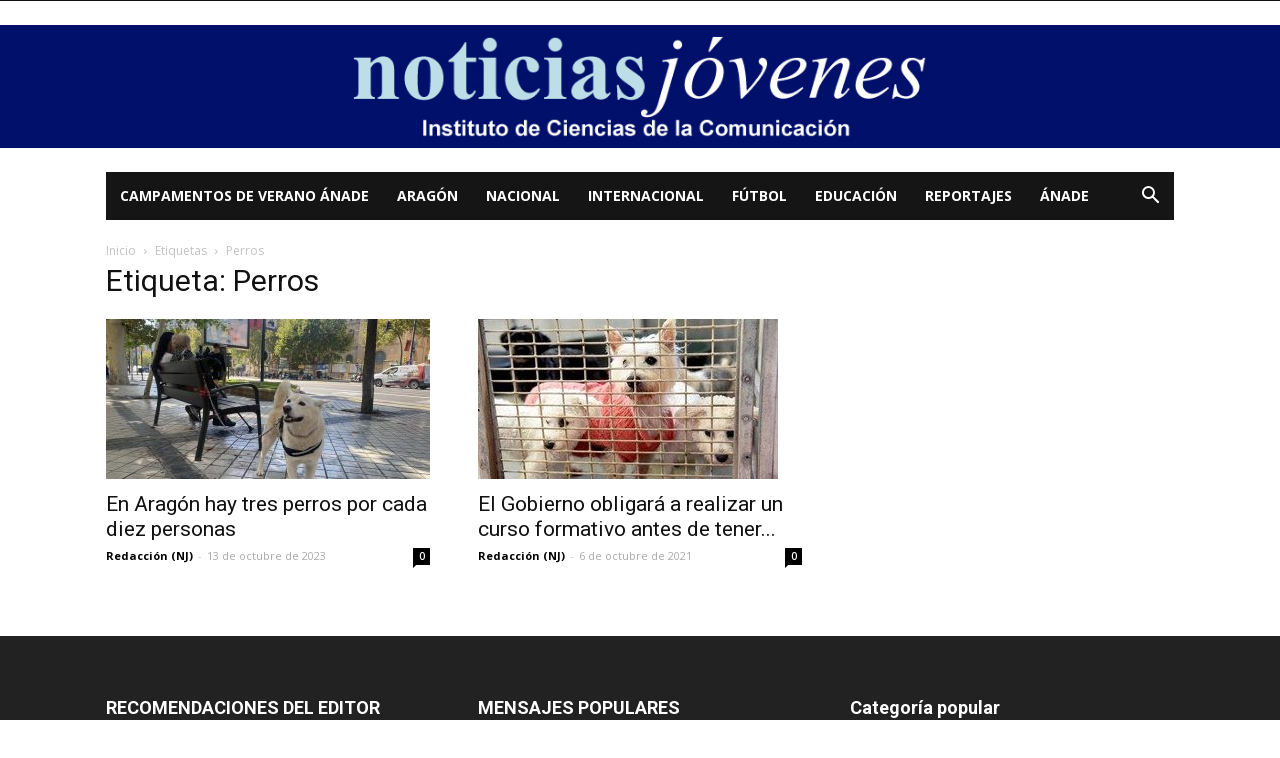

--- FILE ---
content_type: text/html; charset=UTF-8
request_url: https://noticiasjovenes.es/etiquetas/perros
body_size: 13645
content:
<!doctype html >
<!--[if IE 8]>    <html class="ie8" lang="en"> <![endif]-->
<!--[if IE 9]>    <html class="ie9" lang="en"> <![endif]-->
<!--[if gt IE 8]><!--> <html lang="es"> <!--<![endif]-->
<head>
    <title>Perros | Noticias Jóvenes</title>
    <meta charset="UTF-8" />
    <meta name="viewport" content="width=device-width, initial-scale=1.0">
    <link rel="pingback" href="https://noticiasjovenes.es/xmlrpc.php" />
    <link rel='dns-prefetch' href='//fonts.googleapis.com' />
<link rel='dns-prefetch' href='//s.w.org' />
<link rel="alternate" type="application/rss+xml" title="Noticias Jóvenes &raquo; Feed" href="https://noticiasjovenes.es/feed" />
<link rel="alternate" type="application/rss+xml" title="Noticias Jóvenes &raquo; RSS de los comentarios" href="https://noticiasjovenes.es/comments/feed" />
<link rel="alternate" type="application/rss+xml" title="Noticias Jóvenes &raquo; Perros RSS de la etiqueta" href="https://noticiasjovenes.es/etiquetas/perros/feed" />
		<script type="text/javascript">
			window._wpemojiSettings = {"baseUrl":"https:\/\/s.w.org\/images\/core\/emoji\/11\/72x72\/","ext":".png","svgUrl":"https:\/\/s.w.org\/images\/core\/emoji\/11\/svg\/","svgExt":".svg","source":{"concatemoji":"https:\/\/noticiasjovenes.es\/wp-includes\/js\/wp-emoji-release.min.js?ver=4.9.28"}};
			!function(e,a,t){var n,r,o,i=a.createElement("canvas"),p=i.getContext&&i.getContext("2d");function s(e,t){var a=String.fromCharCode;p.clearRect(0,0,i.width,i.height),p.fillText(a.apply(this,e),0,0);e=i.toDataURL();return p.clearRect(0,0,i.width,i.height),p.fillText(a.apply(this,t),0,0),e===i.toDataURL()}function c(e){var t=a.createElement("script");t.src=e,t.defer=t.type="text/javascript",a.getElementsByTagName("head")[0].appendChild(t)}for(o=Array("flag","emoji"),t.supports={everything:!0,everythingExceptFlag:!0},r=0;r<o.length;r++)t.supports[o[r]]=function(e){if(!p||!p.fillText)return!1;switch(p.textBaseline="top",p.font="600 32px Arial",e){case"flag":return s([55356,56826,55356,56819],[55356,56826,8203,55356,56819])?!1:!s([55356,57332,56128,56423,56128,56418,56128,56421,56128,56430,56128,56423,56128,56447],[55356,57332,8203,56128,56423,8203,56128,56418,8203,56128,56421,8203,56128,56430,8203,56128,56423,8203,56128,56447]);case"emoji":return!s([55358,56760,9792,65039],[55358,56760,8203,9792,65039])}return!1}(o[r]),t.supports.everything=t.supports.everything&&t.supports[o[r]],"flag"!==o[r]&&(t.supports.everythingExceptFlag=t.supports.everythingExceptFlag&&t.supports[o[r]]);t.supports.everythingExceptFlag=t.supports.everythingExceptFlag&&!t.supports.flag,t.DOMReady=!1,t.readyCallback=function(){t.DOMReady=!0},t.supports.everything||(n=function(){t.readyCallback()},a.addEventListener?(a.addEventListener("DOMContentLoaded",n,!1),e.addEventListener("load",n,!1)):(e.attachEvent("onload",n),a.attachEvent("onreadystatechange",function(){"complete"===a.readyState&&t.readyCallback()})),(n=t.source||{}).concatemoji?c(n.concatemoji):n.wpemoji&&n.twemoji&&(c(n.twemoji),c(n.wpemoji)))}(window,document,window._wpemojiSettings);
		</script>
		<style type="text/css">
img.wp-smiley,
img.emoji {
	display: inline !important;
	border: none !important;
	box-shadow: none !important;
	height: 1em !important;
	width: 1em !important;
	margin: 0 .07em !important;
	vertical-align: -0.1em !important;
	background: none !important;
	padding: 0 !important;
}
</style>
<link rel='stylesheet' id='google-fonts-style-css'  href='https://fonts.googleapis.com/css?family=Open+Sans%3A300italic%2C400%2C400italic%2C600%2C600italic%2C700%7CRoboto%3A300%2C400%2C400italic%2C500%2C500italic%2C700%2C900&#038;ver=8.5.1' type='text/css' media='all' />
<link rel='stylesheet' id='td-theme-css'  href='https://noticiasjovenes.es/wp-content/themes/Newspaper/style.css?ver=8.5.1' type='text/css' media='all' />
<script type='text/javascript' src='https://noticiasjovenes.es/wp-includes/js/jquery/jquery.js?ver=1.12.4'></script>
<script type='text/javascript' src='https://noticiasjovenes.es/wp-includes/js/jquery/jquery-migrate.min.js?ver=1.4.1'></script>
<link rel='https://api.w.org/' href='https://noticiasjovenes.es/wp-json/' />
<link rel="EditURI" type="application/rsd+xml" title="RSD" href="https://noticiasjovenes.es/xmlrpc.php?rsd" />
<link rel="wlwmanifest" type="application/wlwmanifest+xml" href="https://noticiasjovenes.es/wp-includes/wlwmanifest.xml" /> 
<meta name="generator" content="WordPress 4.9.28" />
			<script>
				window.tdwGlobal = {"adminUrl":"https:\/\/noticiasjovenes.es\/wp-admin\/","wpRestNonce":"9a4fb78ba7","wpRestUrl":"https:\/\/noticiasjovenes.es\/wp-json\/","permalinkStructure":"\/articulo\/%post_id%\/%postname%"};
			</script>
			<!--[if lt IE 9]><script src="https://html5shim.googlecode.com/svn/trunk/html5.js"></script><![endif]-->
    
<!-- JS generated by theme -->

<script>
    
    

	    var tdBlocksArray = []; //here we store all the items for the current page

	    //td_block class - each ajax block uses a object of this class for requests
	    function tdBlock() {
		    this.id = '';
		    this.block_type = 1; //block type id (1-234 etc)
		    this.atts = '';
		    this.td_column_number = '';
		    this.td_current_page = 1; //
		    this.post_count = 0; //from wp
		    this.found_posts = 0; //from wp
		    this.max_num_pages = 0; //from wp
		    this.td_filter_value = ''; //current live filter value
		    this.is_ajax_running = false;
		    this.td_user_action = ''; // load more or infinite loader (used by the animation)
		    this.header_color = '';
		    this.ajax_pagination_infinite_stop = ''; //show load more at page x
	    }


        // td_js_generator - mini detector
        (function(){
            var htmlTag = document.getElementsByTagName("html")[0];

	        if ( navigator.userAgent.indexOf("MSIE 10.0") > -1 ) {
                htmlTag.className += ' ie10';
            }

            if ( !!navigator.userAgent.match(/Trident.*rv\:11\./) ) {
                htmlTag.className += ' ie11';
            }

	        if ( navigator.userAgent.indexOf("Edge") > -1 ) {
                htmlTag.className += ' ieEdge';
            }

            if ( /(iPad|iPhone|iPod)/g.test(navigator.userAgent) ) {
                htmlTag.className += ' td-md-is-ios';
            }

            var user_agent = navigator.userAgent.toLowerCase();
            if ( user_agent.indexOf("android") > -1 ) {
                htmlTag.className += ' td-md-is-android';
            }

            if ( -1 !== navigator.userAgent.indexOf('Mac OS X')  ) {
                htmlTag.className += ' td-md-is-os-x';
            }

            if ( /chrom(e|ium)/.test(navigator.userAgent.toLowerCase()) ) {
               htmlTag.className += ' td-md-is-chrome';
            }

            if ( -1 !== navigator.userAgent.indexOf('Firefox') ) {
                htmlTag.className += ' td-md-is-firefox';
            }

            if ( -1 !== navigator.userAgent.indexOf('Safari') && -1 === navigator.userAgent.indexOf('Chrome') ) {
                htmlTag.className += ' td-md-is-safari';
            }

            if( -1 !== navigator.userAgent.indexOf('IEMobile') ){
                htmlTag.className += ' td-md-is-iemobile';
            }

        })();




        var tdLocalCache = {};

        ( function () {
            "use strict";

            tdLocalCache = {
                data: {},
                remove: function (resource_id) {
                    delete tdLocalCache.data[resource_id];
                },
                exist: function (resource_id) {
                    return tdLocalCache.data.hasOwnProperty(resource_id) && tdLocalCache.data[resource_id] !== null;
                },
                get: function (resource_id) {
                    return tdLocalCache.data[resource_id];
                },
                set: function (resource_id, cachedData) {
                    tdLocalCache.remove(resource_id);
                    tdLocalCache.data[resource_id] = cachedData;
                }
            };
        })();

    
    
var td_viewport_interval_list=[{"limitBottom":767,"sidebarWidth":228},{"limitBottom":1018,"sidebarWidth":300},{"limitBottom":1140,"sidebarWidth":324}];
var td_ajax_url="https:\/\/noticiasjovenes.es\/wp-admin\/admin-ajax.php?td_theme_name=Newspaper&v=8.5.1";
var td_get_template_directory_uri="https:\/\/noticiasjovenes.es\/wp-content\/themes\/Newspaper";
var tds_snap_menu="";
var tds_logo_on_sticky="";
var tds_header_style="4";
var td_please_wait="Por favor espera...";
var td_email_user_pass_incorrect="Usuario o contrase\u00f1a incorrecta!";
var td_email_user_incorrect="Correo electr\u00f3nico o nombre de usuario incorrecto!";
var td_email_incorrect="Correo electr\u00f3nico incorrecto!";
var tds_more_articles_on_post_enable="";
var tds_more_articles_on_post_time_to_wait="";
var tds_more_articles_on_post_pages_distance_from_top=0;
var tds_theme_color_site_wide="#4db2ec";
var tds_smart_sidebar="";
var tdThemeName="Newspaper";
var td_magnific_popup_translation_tPrev="Anterior (tecla de flecha izquierda)";
var td_magnific_popup_translation_tNext="Siguiente (tecla de flecha derecha)";
var td_magnific_popup_translation_tCounter="%curr% de %total%";
var td_magnific_popup_translation_ajax_tError="El contenido de %url% no pudo cargarse.";
var td_magnific_popup_translation_image_tError="La imagen #%curr% no pudo cargarse.";
var tdDateNamesI18n={"month_names":["enero","febrero","marzo","abril","mayo","junio","julio","agosto","septiembre","octubre","noviembre","diciembre"],"month_names_short":["Ene","Feb","Mar","Abr","May","Jun","Jul","Ago","Sep","Oct","Nov","Dic"],"day_names":["domingo","lunes","martes","mi\u00e9rcoles","jueves","viernes","s\u00e1bado"],"day_names_short":["dom","lun","mar","mi\u00e9","jue","vie","s\u00e1b"]};
var td_ad_background_click_link="";
var td_ad_background_click_target="";
</script>

<script type="application/ld+json">
                        {
                            "@context": "http://schema.org",
                            "@type": "BreadcrumbList",
                            "itemListElement": [{
                            "@type": "ListItem",
                            "position": 1,
                                "item": {
                                "@type": "WebSite",
                                "@id": "https://noticiasjovenes.es/",
                                "name": "Inicio"                                               
                            }
                        },{
                            "@type": "ListItem",
                            "position": 2,
                                "item": {
                                "@type": "WebPage",
                                "@id": "https://noticiasjovenes.es/etiquetas/perros",
                                "name": "Perros"
                            }
                        }    ]
                        }
                       </script>	<style id="tdw-css-placeholder"></style></head>

<body class="archive tag tag-perros tag-18486 global-block-template-1 td-full-layout" itemscope="itemscope" itemtype="https://schema.org/WebPage">

        <div class="td-scroll-up"><i class="td-icon-menu-up"></i></div>
    
    <div class="td-menu-background"></div>
<div id="td-mobile-nav">
    <div class="td-mobile-container">
        <!-- mobile menu top section -->
        <div class="td-menu-socials-wrap">
            <!-- socials -->
            <div class="td-menu-socials">
                            </div>
            <!-- close button -->
            <div class="td-mobile-close">
                <a href="#"><i class="td-icon-close-mobile"></i></a>
            </div>
        </div>

        <!-- login section -->
        
        <!-- menu section -->
        <div class="td-mobile-content">
            <div class="menu-superior-container"><ul id="menu-superior" class="td-mobile-main-menu"><li id="menu-item-104400" class="menu-item menu-item-type-custom menu-item-object-custom menu-item-first menu-item-104400"><a title="Campamentos y Colonias de Verano en el Pirineo Aragonés" target="_blank" href="http://campamentosanade.com">Campamentos de Verano Ánade</a></li>
<li id="menu-item-100142" class="menu-item menu-item-type-taxonomy menu-item-object-category menu-item-100142"><a href="https://noticiasjovenes.es/secciones/aragon">Aragón</a></li>
<li id="menu-item-100143" class="menu-item menu-item-type-taxonomy menu-item-object-category menu-item-100143"><a href="https://noticiasjovenes.es/secciones/nacional">Nacional</a></li>
<li id="menu-item-100386" class="menu-item menu-item-type-taxonomy menu-item-object-category menu-item-100386"><a href="https://noticiasjovenes.es/secciones/internacional">Internacional</a></li>
<li id="menu-item-100387" class="menu-item menu-item-type-taxonomy menu-item-object-category menu-item-100387"><a href="https://noticiasjovenes.es/secciones/futbol">Fútbol</a></li>
<li id="menu-item-100388" class="menu-item menu-item-type-taxonomy menu-item-object-category menu-item-100388"><a href="https://noticiasjovenes.es/secciones/educacion">Educación</a></li>
<li id="menu-item-100389" class="menu-item menu-item-type-taxonomy menu-item-object-category menu-item-100389"><a href="https://noticiasjovenes.es/secciones/reportajes">Reportajes</a></li>
<li id="menu-item-100144" class="menu-item menu-item-type-taxonomy menu-item-object-category menu-item-100144"><a href="https://noticiasjovenes.es/secciones/anade">Ánade</a></li>
</ul></div>        </div>
    </div>

    <!-- register/login section -->
    </div>    <div class="td-search-background"></div>
<div class="td-search-wrap-mob">
	<div class="td-drop-down-search" aria-labelledby="td-header-search-button">
		<form method="get" class="td-search-form" action="https://noticiasjovenes.es/">
			<!-- close button -->
			<div class="td-search-close">
				<a href="#"><i class="td-icon-close-mobile"></i></a>
			</div>
			<div role="search" class="td-search-input">
				<span>Buscar</span>
				<input id="td-header-search-mob" type="text" value="" name="s" autocomplete="off" />
			</div>
		</form>
		<div id="td-aj-search-mob"></div>
	</div>
</div>    
    
    <div id="td-outer-wrap" class="td-theme-wrap">
    
        <!--
Header style 4
-->


<div class="td-header-wrap td-header-style-4 ">
    
    <div class="td-header-top-menu-full td-container-wrap ">
        <div class="td-container td-header-row td-header-top-menu">
            
    <div class="top-bar-style-1">
        
<div class="td-header-sp-top-menu">


	</div>
        <div class="td-header-sp-top-widget">
    
    </div>    </div>

<!-- LOGIN MODAL -->
        </div>
    </div>

            <div class="td-banner-wrap-full td-container-wrap ">
            <div class="td-header-container td-header-row td-header-header">
                <div class="td-header-sp-recs">
                    <div class="td-header-rec-wrap">
    <div class="td-a-rec td-a-rec-id-header  td_uid_1_696fc02812e4d_rand td_block_template_1"><a href="http://noticiasjovenes.es/index.php"><img src="http://noticiasjovenes.es/wp-content/uploads/2017/12/logo1400.jpg"></a></div>
</div>                </div>
            </div>
        </div>
    
    <div class="td-header-menu-wrap-full td-container-wrap ">
        
        <div class="td-header-menu-wrap ">
            <div class="td-container td-header-row td-header-main-menu black-menu">
                <div id="td-header-menu" role="navigation">
    <div id="td-top-mobile-toggle"><a href="#"><i class="td-icon-font td-icon-mobile"></i></a></div>
    <div class="td-main-menu-logo td-logo-in-menu">
            </div>
    <div class="menu-superior-container"><ul id="menu-superior-1" class="sf-menu"><li class="menu-item menu-item-type-custom menu-item-object-custom menu-item-first td-menu-item td-normal-menu menu-item-104400"><a title="Campamentos y Colonias de Verano en el Pirineo Aragonés" target="_blank" href="http://campamentosanade.com">Campamentos de Verano Ánade</a></li>
<li class="menu-item menu-item-type-taxonomy menu-item-object-category td-menu-item td-normal-menu menu-item-100142"><a href="https://noticiasjovenes.es/secciones/aragon">Aragón</a></li>
<li class="menu-item menu-item-type-taxonomy menu-item-object-category td-menu-item td-normal-menu menu-item-100143"><a href="https://noticiasjovenes.es/secciones/nacional">Nacional</a></li>
<li class="menu-item menu-item-type-taxonomy menu-item-object-category td-menu-item td-normal-menu menu-item-100386"><a href="https://noticiasjovenes.es/secciones/internacional">Internacional</a></li>
<li class="menu-item menu-item-type-taxonomy menu-item-object-category td-menu-item td-normal-menu menu-item-100387"><a href="https://noticiasjovenes.es/secciones/futbol">Fútbol</a></li>
<li class="menu-item menu-item-type-taxonomy menu-item-object-category td-menu-item td-normal-menu menu-item-100388"><a href="https://noticiasjovenes.es/secciones/educacion">Educación</a></li>
<li class="menu-item menu-item-type-taxonomy menu-item-object-category td-menu-item td-normal-menu menu-item-100389"><a href="https://noticiasjovenes.es/secciones/reportajes">Reportajes</a></li>
<li class="menu-item menu-item-type-taxonomy menu-item-object-category td-menu-item td-normal-menu menu-item-100144"><a href="https://noticiasjovenes.es/secciones/anade">Ánade</a></li>
</ul></div></div>


    <div class="header-search-wrap">
        <div class="td-search-btns-wrap">
            <a id="td-header-search-button" href="#" role="button" class="dropdown-toggle " data-toggle="dropdown"><i class="td-icon-search"></i></a>
            <a id="td-header-search-button-mob" href="#" role="button" class="dropdown-toggle " data-toggle="dropdown"><i class="td-icon-search"></i></a>
        </div>

        <div class="td-drop-down-search" aria-labelledby="td-header-search-button">
            <form method="get" class="td-search-form" action="https://noticiasjovenes.es/">
                <div role="search" class="td-head-form-search-wrap">
                    <input id="td-header-search" type="text" value="" name="s" autocomplete="off" /><input class="wpb_button wpb_btn-inverse btn" type="submit" id="td-header-search-top" value="Buscar" />
                </div>
            </form>
            <div id="td-aj-search"></div>
        </div>
    </div>
            </div>
        </div>
    </div>

</div><div class="td-main-content-wrap td-container-wrap">

    <div class="td-container ">
        <div class="td-crumb-container">
            <div class="entry-crumbs"><span><a title="" class="entry-crumb" href="https://noticiasjovenes.es/">Inicio</a></span> <i class="td-icon-right td-bread-sep td-bred-no-url-last"></i> <span class="td-bred-no-url-last">Etiquetas</span> <i class="td-icon-right td-bread-sep td-bred-no-url-last"></i> <span class="td-bred-no-url-last">Perros</span></div>        </div>
        <div class="td-pb-row">
                                    <div class="td-pb-span8 td-main-content">
                            <div class="td-ss-main-content">
                                <div class="td-page-header">
                                    <h1 class="entry-title td-page-title">
                                        <span>Etiqueta: Perros</span>
                                    </h1>
                                </div>
                                

	<div class="td-block-row">

	<div class="td-block-span6">

        <div class="td_module_1 td_module_wrap td-animation-stack">
            <div class="td-module-image">
                <div class="td-module-thumb"><a href="https://noticiasjovenes.es/articulo/161821/en-aragon-hay-tres-perros-por-cada-diez-personas" rel="bookmark" title="En Aragón hay tres perros por cada diez personas"><img width="324" height="160" class="entry-thumb" src="https://noticiasjovenes.es/wp-content/uploads/2023/10/perrosjpg-324x160.jpg" srcset="https://noticiasjovenes.es/wp-content/uploads/2023/10/perrosjpg-324x160.jpg 324w, https://noticiasjovenes.es/wp-content/uploads/2023/10/perrosjpg-533x261.jpg 533w" sizes="(max-width: 324px) 100vw, 324px" alt="" title="En Aragón hay tres perros por cada diez personas"/></a></div>                            </div>
            <h3 class="entry-title td-module-title"><a href="https://noticiasjovenes.es/articulo/161821/en-aragon-hay-tres-perros-por-cada-diez-personas" rel="bookmark" title="En Aragón hay tres perros por cada diez personas">En Aragón hay tres perros por cada diez personas</a></h3>
            <div class="td-module-meta-info">
                <span class="td-post-author-name"><a href="https://noticiasjovenes.es/articulo/author/redactor">Redacción (NJ)</a> <span>-</span> </span>                <span class="td-post-date"><time class="entry-date updated td-module-date" datetime="2023-10-13T17:54:55+00:00" >13 de octubre de 2023</time></span>                <div class="td-module-comments"><a href="https://noticiasjovenes.es/articulo/161821/en-aragon-hay-tres-perros-por-cada-diez-personas#respond">0</a></div>            </div>

            
        </div>

        
	</div> <!-- ./td-block-span6 -->

	<div class="td-block-span6">

        <div class="td_module_1 td_module_wrap td-animation-stack">
            <div class="td-module-image">
                <div class="td-module-thumb"><a href="https://noticiasjovenes.es/articulo/140466/el-gobierno-obligara-a-realizar-un-curso-formativo-antes-de-tener-perro" rel="bookmark" title="El Gobierno obligará a realizar un curso formativo antes de tener perro"><img width="300" height="160" class="entry-thumb" src="https://noticiasjovenes.es/wp-content/uploads/2021/10/perros-300x160.jpg" alt="" title="El Gobierno obligará a realizar un curso formativo antes de tener perro"/></a></div>                            </div>
            <h3 class="entry-title td-module-title"><a href="https://noticiasjovenes.es/articulo/140466/el-gobierno-obligara-a-realizar-un-curso-formativo-antes-de-tener-perro" rel="bookmark" title="El Gobierno obligará a realizar un curso formativo antes de tener perro">El Gobierno obligará a realizar un curso formativo antes de tener...</a></h3>
            <div class="td-module-meta-info">
                <span class="td-post-author-name"><a href="https://noticiasjovenes.es/articulo/author/redactor">Redacción (NJ)</a> <span>-</span> </span>                <span class="td-post-date"><time class="entry-date updated td-module-date" datetime="2021-10-06T18:44:24+00:00" >6 de octubre de 2021</time></span>                <div class="td-module-comments"><a href="https://noticiasjovenes.es/articulo/140466/el-gobierno-obligara-a-realizar-un-curso-formativo-antes-de-tener-perro#respond">0</a></div>            </div>

            
        </div>

        
	</div> <!-- ./td-block-span6 --></div><!--./row-fluid-->                            </div>
                        </div>
                        <div class="td-pb-span4 td-main-sidebar">
                            <div class="td-ss-main-sidebar">
                                                <!-- .no sidebar -->
                                            </div>
                        </div>
                            </div> <!-- /.td-pb-row -->
    </div> <!-- /.td-container -->
</div> <!-- /.td-main-content-wrap -->

<!-- Instagram -->




	<!-- Footer -->
	<div class="td-footer-wrapper td-container-wrap ">
    <div class="td-container">

	    <div class="td-pb-row">
		    <div class="td-pb-span12">
			    		    </div>
	    </div>

        <div class="td-pb-row">

            <div class="td-pb-span4">
                <div class="td_block_wrap td_block_7 td_uid_3_696fc02815108_rand td-pb-border-top td_block_template_1 td-column-1 td_block_padding"  data-td-block-uid="td_uid_3_696fc02815108" ><script>var block_td_uid_3_696fc02815108 = new tdBlock();
block_td_uid_3_696fc02815108.id = "td_uid_3_696fc02815108";
block_td_uid_3_696fc02815108.atts = '{"limit":3,"sort":"featured","post_ids":"","tag_slug":"","autors_id":"","installed_post_types":"","category_id":"","category_ids":"","custom_title":"RECOMENDACIONES DEL EDITOR","custom_url":"","show_child_cat":"","sub_cat_ajax":"","ajax_pagination":"","header_color":"","header_text_color":"","ajax_pagination_infinite_stop":"","td_column_number":1,"td_ajax_preloading":"","td_ajax_filter_type":"","td_ajax_filter_ids":"","td_filter_default_txt":"Todo","color_preset":"","border_top":"","class":"td_uid_3_696fc02815108_rand","el_class":"","offset":"","css":"","tdc_css":"","tdc_css_class":"td_uid_3_696fc02815108_rand","tdc_css_class_style":"td_uid_3_696fc02815108_rand_style","live_filter":"","live_filter_cur_post_id":"","live_filter_cur_post_author":"","block_template_id":""}';
block_td_uid_3_696fc02815108.td_column_number = "1";
block_td_uid_3_696fc02815108.block_type = "td_block_7";
block_td_uid_3_696fc02815108.post_count = "3";
block_td_uid_3_696fc02815108.found_posts = "19759";
block_td_uid_3_696fc02815108.header_color = "";
block_td_uid_3_696fc02815108.ajax_pagination_infinite_stop = "";
block_td_uid_3_696fc02815108.max_num_pages = "6587";
tdBlocksArray.push(block_td_uid_3_696fc02815108);
</script><div class="td-block-title-wrap"><h4 class="block-title"><span class="td-pulldown-size">RECOMENDACIONES DEL EDITOR</span></h4></div><div id=td_uid_3_696fc02815108 class="td_block_inner">

	<div class="td-block-span12">

        <div class="td_module_6 td_module_wrap td-animation-stack">

        <div class="td-module-thumb"><a href="https://noticiasjovenes.es/articulo/184399/ante-la-tragedia-de-adamuz-es-necesaria-ayuda-medica-pero-tambien-psicologica-y-espiritual" rel="bookmark" title="Ante la tragedia de Adamuz «es necesaria ayuda médica, pero también psicológica y espiritual»"><img width="100" height="70" class="entry-thumb" src="https://noticiasjovenes.es/wp-content/uploads/2026/01/Adamuz-100x70.jpg" alt="" title="Ante la tragedia de Adamuz «es necesaria ayuda médica, pero también psicológica y espiritual»"/></a></div>
        <div class="item-details">
            <h3 class="entry-title td-module-title"><a href="https://noticiasjovenes.es/articulo/184399/ante-la-tragedia-de-adamuz-es-necesaria-ayuda-medica-pero-tambien-psicologica-y-espiritual" rel="bookmark" title="Ante la tragedia de Adamuz «es necesaria ayuda médica, pero también psicológica y espiritual»">Ante la tragedia de Adamuz «es necesaria ayuda médica, pero también...</a></h3>            <div class="td-module-meta-info">
                                                <span class="td-post-date"><time class="entry-date updated td-module-date" datetime="2026-01-20T00:51:30+00:00" >20 de enero de 2026</time></span>                            </div>
        </div>

        </div>

        
	</div> <!-- ./td-block-span12 -->

	<div class="td-block-span12">

        <div class="td_module_6 td_module_wrap td-animation-stack">

        <div class="td-module-thumb"><a href="https://noticiasjovenes.es/articulo/184396/pasos-de-peatones-elevados-y-zonas-kiss-and-go-zaragoza-pacifica-los-entornos-escolares" rel="bookmark" title="Pasos de peatones elevados y zonas “Kiss and Go”: Zaragoza pacifica los entornos escolares"><img width="100" height="70" class="entry-thumb" src="https://noticiasjovenes.es/wp-content/uploads/2026/01/entornos-escolares-100x70.jpg" srcset="https://noticiasjovenes.es/wp-content/uploads/2026/01/entornos-escolares-100x70.jpg 100w, https://noticiasjovenes.es/wp-content/uploads/2026/01/entornos-escolares-218x150.jpg 218w" sizes="(max-width: 100px) 100vw, 100px" alt="" title="Pasos de peatones elevados y zonas “Kiss and Go”: Zaragoza pacifica los entornos escolares"/></a></div>
        <div class="item-details">
            <h3 class="entry-title td-module-title"><a href="https://noticiasjovenes.es/articulo/184396/pasos-de-peatones-elevados-y-zonas-kiss-and-go-zaragoza-pacifica-los-entornos-escolares" rel="bookmark" title="Pasos de peatones elevados y zonas “Kiss and Go”: Zaragoza pacifica los entornos escolares">Pasos de peatones elevados y zonas “Kiss and Go”: Zaragoza pacifica...</a></h3>            <div class="td-module-meta-info">
                                                <span class="td-post-date"><time class="entry-date updated td-module-date" datetime="2026-01-19T23:37:11+00:00" >19 de enero de 2026</time></span>                            </div>
        </div>

        </div>

        
	</div> <!-- ./td-block-span12 -->

	<div class="td-block-span12">

        <div class="td_module_6 td_module_wrap td-animation-stack">

        <div class="td-module-thumb"><a href="https://noticiasjovenes.es/articulo/184391/del-corpus-al-congreso-el-borrador-del-plan-de-viaje-de-leon-xiv-a-espana" rel="bookmark" title="Del Corpus al Congreso: el borrador del plan de viaje de León XIV a España"><img width="100" height="70" class="entry-thumb" src="https://noticiasjovenes.es/wp-content/uploads/2026/01/viaje-de-León-XIV-100x70.jpg" srcset="https://noticiasjovenes.es/wp-content/uploads/2026/01/viaje-de-León-XIV-100x70.jpg 100w, https://noticiasjovenes.es/wp-content/uploads/2026/01/viaje-de-León-XIV-218x150.jpg 218w" sizes="(max-width: 100px) 100vw, 100px" alt="" title="Del Corpus al Congreso: el borrador del plan de viaje de León XIV a España"/></a></div>
        <div class="item-details">
            <h3 class="entry-title td-module-title"><a href="https://noticiasjovenes.es/articulo/184391/del-corpus-al-congreso-el-borrador-del-plan-de-viaje-de-leon-xiv-a-espana" rel="bookmark" title="Del Corpus al Congreso: el borrador del plan de viaje de León XIV a España">Del Corpus al Congreso: el borrador del plan de viaje de...</a></h3>            <div class="td-module-meta-info">
                                                <span class="td-post-date"><time class="entry-date updated td-module-date" datetime="2026-01-19T00:26:20+00:00" >19 de enero de 2026</time></span>                            </div>
        </div>

        </div>

        
	</div> <!-- ./td-block-span12 --></div></div> <!-- ./block -->                <aside class="widget_text td_block_template_1 widget widget_custom_html"><div class="textwidget custom-html-widget"><style>.td-footer-wrapper select{color:#000000;}</style></div></aside><aside class="td_block_template_1 widget widget_categories"><h4 class="block-title"><span>Todas las secciones</span></h4><form action="https://noticiasjovenes.es" method="get"><label class="screen-reader-text" for="cat">Todas las secciones</label><select  name='cat' id='cat' class='postform' >
	<option value='-1'>Elegir categoría</option>
	<option class="level-0" value="16">Ánade</option>
	<option class="level-0" value="14">Aragón</option>
	<option class="level-0" value="802">Atletismo</option>
	<option class="level-0" value="954">Automovilismo</option>
	<option class="level-0" value="151">Baloncesto</option>
	<option class="level-0" value="1016">Balonmano</option>
	<option class="level-0" value="6173">Ciencia</option>
	<option class="level-0" value="798">Cine</option>
	<option class="level-0" value="23567">Conflictos Bélicos</option>
	<option class="level-0" value="18708">Conocer a Jesús y la Iglesia</option>
	<option class="level-0" value="18707">Consignas del Campamento</option>
	<option class="level-0" value="5351">Cultura</option>
	<option class="level-0" value="955">Deportes</option>
	<option class="level-0" value="797">Diálogos sobre la Fe por Juan José Arrieta</option>
	<option class="level-0" value="801">Economía</option>
	<option class="level-0" value="19">Educación</option>
	<option class="level-0" value="6175">Elecciones</option>
	<option class="level-0" value="133">Entrevistas</option>
	<option class="level-0" value="21631">Evangelio &#8211; Navidad</option>
	<option class="level-0" value="23568">Familia Real</option>
	<option class="level-0" value="18">Fútbol</option>
	<option class="level-0" value="12097">Historia Sagrada &#8211; Deuteronomio</option>
	<option class="level-0" value="796">Historia Sagrada &#8211; Éxodo</option>
	<option class="level-0" value="8355">Historia Sagrada &#8211; Génesis</option>
	<option class="level-0" value="11679">Historia Sagrada &#8211; Levítico</option>
	<option class="level-0" value="12096">Historia Sagrada &#8211; Números</option>
	<option class="level-0" value="17">Internacional</option>
	<option class="level-0" value="799">Internet</option>
	<option class="level-0" value="953">Motociclismo</option>
	<option class="level-0" value="15">Nacional</option>
	<option class="level-0" value="23569">Noticias del Campamento</option>
	<option class="level-0" value="8352">Olimpiadas</option>
	<option class="level-0" value="8354">Opinión</option>
	<option class="level-0" value="8353">Orientación Familiar</option>
	<option class="level-0" value="20">Paz en la Tierra</option>
	<option class="level-0" value="795">Qué es Educar por Miguel Ángel Albás</option>
	<option class="level-0" value="23566">Religión</option>
	<option class="level-0" value="125">Reportajes</option>
	<option class="level-0" value="11680">Rincón Poético</option>
	<option class="level-0" value="9865">Salud</option>
	<option class="level-0" value="1">Sin categoría</option>
	<option class="level-0" value="800">Sociedad</option>
	<option class="level-0" value="5350">Sondeos</option>
	<option class="level-0" value="803">Tenis</option>
	<option class="level-0" value="6174">Toros</option>
	<option class="level-0" value="5352">Tribunales</option>
	<option class="level-0" value="11604">Valores Familiares por Luis Albás Mínguez</option>
</select>
</form>
<script type='text/javascript'>
/* <![CDATA[ */
(function() {
	var dropdown = document.getElementById( "cat" );
	function onCatChange() {
		if ( dropdown.options[ dropdown.selectedIndex ].value > 0 ) {
			dropdown.parentNode.submit();
		}
	}
	dropdown.onchange = onCatChange;
})();
/* ]]> */
</script>

</aside>            </div>

            <div class="td-pb-span4">
                <div class="td_block_wrap td_block_7 td_uid_4_696fc028203f9_rand td-pb-border-top td_block_template_1 td-column-1 td_block_padding"  data-td-block-uid="td_uid_4_696fc028203f9" ><script>var block_td_uid_4_696fc028203f9 = new tdBlock();
block_td_uid_4_696fc028203f9.id = "td_uid_4_696fc028203f9";
block_td_uid_4_696fc028203f9.atts = '{"limit":3,"sort":"popular","post_ids":"","tag_slug":"","autors_id":"","installed_post_types":"","category_id":"","category_ids":"","custom_title":"MENSAJES POPULARES","custom_url":"","show_child_cat":"","sub_cat_ajax":"","ajax_pagination":"","header_color":"","header_text_color":"","ajax_pagination_infinite_stop":"","td_column_number":1,"td_ajax_preloading":"","td_ajax_filter_type":"","td_ajax_filter_ids":"","td_filter_default_txt":"Todo","color_preset":"","border_top":"","class":"td_uid_4_696fc028203f9_rand","el_class":"","offset":"","css":"","tdc_css":"","tdc_css_class":"td_uid_4_696fc028203f9_rand","tdc_css_class_style":"td_uid_4_696fc028203f9_rand_style","live_filter":"","live_filter_cur_post_id":"","live_filter_cur_post_author":"","block_template_id":""}';
block_td_uid_4_696fc028203f9.td_column_number = "1";
block_td_uid_4_696fc028203f9.block_type = "td_block_7";
block_td_uid_4_696fc028203f9.post_count = "3";
block_td_uid_4_696fc028203f9.found_posts = "14196";
block_td_uid_4_696fc028203f9.header_color = "";
block_td_uid_4_696fc028203f9.ajax_pagination_infinite_stop = "";
block_td_uid_4_696fc028203f9.max_num_pages = "4732";
tdBlocksArray.push(block_td_uid_4_696fc028203f9);
</script><div class="td-block-title-wrap"><h4 class="block-title"><span class="td-pulldown-size">MENSAJES POPULARES</span></h4></div><div id=td_uid_4_696fc028203f9 class="td_block_inner">

	<div class="td-block-span12">

        <div class="td_module_6 td_module_wrap td-animation-stack">

        <div class="td-module-thumb"><a href="https://noticiasjovenes.es/articulo/100775/aragon-alcanza-los-300-719-pensionistas" rel="bookmark" title="Aragón alcanza los 300.719 pensionistas"><img width="100" height="70" class="entry-thumb" src="https://noticiasjovenes.es/wp-content/uploads/2017/12/pensiones-100x70.jpg" srcset="https://noticiasjovenes.es/wp-content/uploads/2017/12/pensiones-100x70.jpg 100w, https://noticiasjovenes.es/wp-content/uploads/2017/12/pensiones-218x150.jpg 218w" sizes="(max-width: 100px) 100vw, 100px" alt="" title="Aragón alcanza los 300.719 pensionistas"/></a></div>
        <div class="item-details">
            <h3 class="entry-title td-module-title"><a href="https://noticiasjovenes.es/articulo/100775/aragon-alcanza-los-300-719-pensionistas" rel="bookmark" title="Aragón alcanza los 300.719 pensionistas">Aragón alcanza los 300.719 pensionistas</a></h3>            <div class="td-module-meta-info">
                                                <span class="td-post-date"><time class="entry-date updated td-module-date" datetime="2017-12-26T17:24:07+00:00" >26 de diciembre de 2017</time></span>                            </div>
        </div>

        </div>

        
	</div> <!-- ./td-block-span12 -->

	<div class="td-block-span12">

        <div class="td_module_6 td_module_wrap td-animation-stack">

        <div class="td-module-thumb"><a href="https://noticiasjovenes.es/articulo/100559/aragon-contabiliza-en-120-millones-las-perdidas-agrarias-por-la-sequia" rel="bookmark" title="Aragón contabiliza en 120 millones las pérdidas agrarias por la sequía"><img width="100" height="70" class="entry-thumb" src="https://noticiasjovenes.es/wp-content/uploads/2017/12/sequia-100x70.jpg" srcset="https://noticiasjovenes.es/wp-content/uploads/2017/12/sequia-100x70.jpg 100w, https://noticiasjovenes.es/wp-content/uploads/2017/12/sequia-218x150.jpg 218w" sizes="(max-width: 100px) 100vw, 100px" alt="" title="Aragón contabiliza en 120 millones las pérdidas agrarias por la sequía"/></a></div>
        <div class="item-details">
            <h3 class="entry-title td-module-title"><a href="https://noticiasjovenes.es/articulo/100559/aragon-contabiliza-en-120-millones-las-perdidas-agrarias-por-la-sequia" rel="bookmark" title="Aragón contabiliza en 120 millones las pérdidas agrarias por la sequía">Aragón contabiliza en 120 millones las pérdidas agrarias por la sequía</a></h3>            <div class="td-module-meta-info">
                                                <span class="td-post-date"><time class="entry-date updated td-module-date" datetime="2017-12-21T21:43:39+00:00" >21 de diciembre de 2017</time></span>                            </div>
        </div>

        </div>

        
	</div> <!-- ./td-block-span12 -->

	<div class="td-block-span12">

        <div class="td_module_6 td_module_wrap td-animation-stack">

        <div class="td-module-thumb"><a href="https://noticiasjovenes.es/articulo/100074/aragon-creara-una-base-de-datos-europea-sobre-la-calidad-de-los-estudios-universitarios" rel="bookmark" title="Aragón creará una base de datos europea sobre la calidad de los estudios universitarios"><img width="100" height="67" class="entry-thumb" src="https://noticiasjovenes.es/wp-content/uploads/2017/12/acpua.png" alt="" title="Aragón creará una base de datos europea sobre la calidad de los estudios universitarios"/></a></div>
        <div class="item-details">
            <h3 class="entry-title td-module-title"><a href="https://noticiasjovenes.es/articulo/100074/aragon-creara-una-base-de-datos-europea-sobre-la-calidad-de-los-estudios-universitarios" rel="bookmark" title="Aragón creará una base de datos europea sobre la calidad de los estudios universitarios">Aragón creará una base de datos europea sobre la calidad de...</a></h3>            <div class="td-module-meta-info">
                                                <span class="td-post-date"><time class="entry-date updated td-module-date" datetime="2017-12-10T18:28:49+00:00" >10 de diciembre de 2017</time></span>                            </div>
        </div>

        </div>

        
	</div> <!-- ./td-block-span12 --></div></div> <!-- ./block -->                <aside class="td_block_template_1 widget widget_nav_menu"><div class="menu-footer-container"><ul id="menu-footer" class="menu"><li id="menu-item-124592" class="menu-item menu-item-type-taxonomy menu-item-object-category menu-item-first td-menu-item td-normal-menu menu-item-124592"><a title="Historia Sagrada por Ángel de Miguel" href="https://noticiasjovenes.es/secciones/historia-sagrada-genesis">Historia Sagrada &#8211; Génesis</a></li>
<li id="menu-item-106260" class="menu-item menu-item-type-taxonomy menu-item-object-category td-menu-item td-normal-menu menu-item-106260"><a title="Historia Sagrada por Ángel de Miguel" href="https://noticiasjovenes.es/secciones/historia-sagrada">Historia Sagrada &#8211; Éxodo</a></li>
<li id="menu-item-126791" class="menu-item menu-item-type-taxonomy menu-item-object-category td-menu-item td-normal-menu menu-item-126791"><a title="Historia Sagrada por Ángel de Miguel" href="https://noticiasjovenes.es/secciones/historia-sagrada-levitico">Historia Sagrada &#8211; Levítico</a></li>
<li id="menu-item-127845" class="menu-item menu-item-type-taxonomy menu-item-object-category td-menu-item td-normal-menu menu-item-127845"><a title="Historia Sagrada por Ángel de Miguel" href="https://noticiasjovenes.es/secciones/historia-sagrada-numeros">Historia Sagrada &#8211; Números</a></li>
<li id="menu-item-127844" class="menu-item menu-item-type-taxonomy menu-item-object-category td-menu-item td-normal-menu menu-item-127844"><a title="Historia Sagrada por Ángel de Miguel" href="https://noticiasjovenes.es/secciones/historia-sagrada-deuteronomio">Historia Sagrada &#8211; Deuteronomio</a></li>
<li id="menu-item-148074" class="menu-item menu-item-type-taxonomy menu-item-object-category td-menu-item td-normal-menu menu-item-148074"><a href="https://noticiasjovenes.es/secciones/evangelio-adviento">Evangelio &#8211; Adviento</a></li>
<li id="menu-item-148076" class="menu-item menu-item-type-taxonomy menu-item-object-category td-menu-item td-normal-menu menu-item-148076"><a href="https://noticiasjovenes.es/secciones/evangelio-navidad">Evangelio &#8211; Navidad</a></li>
<li id="menu-item-148075" class="menu-item menu-item-type-taxonomy menu-item-object-category td-menu-item td-normal-menu menu-item-148075"><a href="https://noticiasjovenes.es/secciones/evangelio-cuaresma">Evangelio &#8211; Cuaresma</a></li>
<li id="menu-item-148078" class="menu-item menu-item-type-taxonomy menu-item-object-category td-menu-item td-normal-menu menu-item-148078"><a href="https://noticiasjovenes.es/secciones/evangelio-semana-santa">Evangelio &#8211; Semana Santa</a></li>
<li id="menu-item-148077" class="menu-item menu-item-type-taxonomy menu-item-object-category td-menu-item td-normal-menu menu-item-148077"><a href="https://noticiasjovenes.es/secciones/evangelio-pascua">Evangelio &#8211; Pascua</a></li>
<li id="menu-item-148079" class="menu-item menu-item-type-taxonomy menu-item-object-category td-menu-item td-normal-menu menu-item-148079"><a href="https://noticiasjovenes.es/secciones/evangelio-tiempo-ordinario">Evangelio &#8211; Tiempo Ordinario</a></li>
</ul></div></aside>            </div>

            <div class="td-pb-span4">
                <div class="td_block_wrap td_block_popular_categories td_uid_5_696fc02862b5f_rand widget widget_categories td-pb-border-top td_block_template_1"  data-td-block-uid="td_uid_5_696fc02862b5f" ><div class="td-block-title-wrap"><h4 class="block-title"><span class="td-pulldown-size">Categoría popular</span></h4></div><ul class="td-pb-padding-side"><li><a href="https://noticiasjovenes.es/secciones/nacional">Nacional<span class="td-cat-no">8999</span></a></li><li><a href="https://noticiasjovenes.es/secciones/aragon">Aragón<span class="td-cat-no">5658</span></a></li><li><a href="https://noticiasjovenes.es/secciones/internacional">Internacional<span class="td-cat-no">4018</span></a></li><li><a href="https://noticiasjovenes.es/secciones/economia">Economía<span class="td-cat-no">2293</span></a></li><li><a href="https://noticiasjovenes.es/secciones/salud">Salud<span class="td-cat-no">1770</span></a></li><li><a href="https://noticiasjovenes.es/secciones/sociedad">Sociedad<span class="td-cat-no">1588</span></a></li><li><a href="https://noticiasjovenes.es/secciones/cultura">Cultura<span class="td-cat-no">1096</span></a></li><li><a href="https://noticiasjovenes.es/secciones/educacion">Educación<span class="td-cat-no">1085</span></a></li><li><a href="https://noticiasjovenes.es/secciones/elecciones">Elecciones<span class="td-cat-no">1019</span></a></li></ul></div> <!-- ./block -->                <aside class="td_block_template_1 widget widget_nav_menu"><div class="menu-footer2-container"><ul id="menu-footer2" class="menu"><li id="menu-item-147403" class="menu-item menu-item-type-taxonomy menu-item-object-category menu-item-first td-menu-item td-normal-menu menu-item-147403"><a href="https://noticiasjovenes.es/secciones/conocer-a-jesus">Conocer a Jesús y la Iglesia</a></li>
<li id="menu-item-147404" class="menu-item menu-item-type-taxonomy menu-item-object-category td-menu-item td-normal-menu menu-item-147404"><a href="https://noticiasjovenes.es/secciones/consignas-del-campamento">Consignas del Campamento</a></li>
<li id="menu-item-147405" class="menu-item menu-item-type-taxonomy menu-item-object-category td-menu-item td-normal-menu menu-item-147405"><a href="https://noticiasjovenes.es/secciones/orientacion-familiar">Orientación Familiar</a></li>
<li id="menu-item-147406" class="menu-item menu-item-type-taxonomy menu-item-object-category td-menu-item td-normal-menu menu-item-147406"><a href="https://noticiasjovenes.es/secciones/paz-en-la-tierra">Paz en la Tierra</a></li>
<li id="menu-item-147407" class="menu-item menu-item-type-taxonomy menu-item-object-category td-menu-item td-normal-menu menu-item-147407"><a href="https://noticiasjovenes.es/secciones/rincon-poetico">Rincón Poético</a></li>
<li id="menu-item-148071" class="menu-item menu-item-type-taxonomy menu-item-object-category td-menu-item td-normal-menu menu-item-148071"><a title="Diálogos sobre la Fe por Juan José Arrieta" href="https://noticiasjovenes.es/secciones/dialogos-sobre-la-fe">Diálogos sobre la Fe</a></li>
<li id="menu-item-148072" class="menu-item menu-item-type-taxonomy menu-item-object-category td-menu-item td-normal-menu menu-item-148072"><a title="Qué es Educar por Miguel Ángel Albás" href="https://noticiasjovenes.es/secciones/que-es-educar">Qué es Educar</a></li>
<li id="menu-item-148073" class="menu-item menu-item-type-taxonomy menu-item-object-category td-menu-item td-normal-menu menu-item-148073"><a title="Valores Familiares por Luis Albás Mínguez" href="https://noticiasjovenes.es/secciones/valores-familiares">Valores Familiares</a></li>
</ul></div></aside>            </div>
        </div>
    </div>
    <div class="td-footer-bottom-full">
        <div class="td-container">
            <div class="td-pb-row">
                <div class="td-pb-span3"><aside class="footer-logo-wrap"><a href="https://noticiasjovenes.es/"><img src="" alt="" title=""/></a></aside></div><div class="td-pb-span9"><aside class="footer-text-wrap"><div class="block-title"><span>SOBRE NOSOTROS</span></div></aside></div>            </div>
        </div>
    </div>
</div>
	<!-- Sub Footer -->
	

</div><!--close td-outer-wrap-->



    <!--

        Theme: Newspaper by tagDiv.com 2017
        Version: 8.5.1 (rara)
        Deploy mode: deploy
        Speed booster: v4.9

        uid: 696fc02864140
    -->

    <script type='text/javascript' src='https://noticiasjovenes.es/wp-content/themes/Newspaper/js/tagdiv_theme.min.js?ver=8.5.1'></script>
<script type='text/javascript' src='https://noticiasjovenes.es/wp-includes/js/wp-embed.min.js?ver=4.9.28'></script>

<!-- JS generated by theme -->

<script>
    

	

		(function(){
			var html_jquery_obj = jQuery('html');

			if (html_jquery_obj.length && (html_jquery_obj.is('.ie8') || html_jquery_obj.is('.ie9'))) {

				var path = 'https://noticiasjovenes.es/wp-content/themes/Newspaper/style.css';

				jQuery.get(path, function(data) {

					var str_split_separator = '#td_css_split_separator';
					var arr_splits = data.split(str_split_separator);
					var arr_length = arr_splits.length;

					if (arr_length > 1) {

						var dir_path = 'https://noticiasjovenes.es/wp-content/themes/Newspaper';
						var splited_css = '';

						for (var i = 0; i < arr_length; i++) {
							if (i > 0) {
								arr_splits[i] = str_split_separator + ' ' + arr_splits[i];
							}
							//jQuery('head').append('<style>' + arr_splits[i] + '</style>');

							var formated_str = arr_splits[i].replace(/\surl\(\'(?!data\:)/gi, function regex_function(str) {
								return ' url(\'' + dir_path + '/' + str.replace(/url\(\'/gi, '').replace(/^\s+|\s+$/gm,'');
							});

							splited_css += "<style>" + formated_str + "</style>";
						}

						var td_theme_css = jQuery('link#td-theme-css');

						if (td_theme_css.length) {
							td_theme_css.after(splited_css);
						}
					}
				});
			}
		})();

	
	
</script>


<!-- Header style compiled by theme -->

<style>
    
.td-header-bg:before {
        background-size: 100% auto;
    }

    
    .td-header-bg:before {
        background-position: center top;
    }
</style>



			<div id="tdw-css-writer" style="display: none" class="tdw-drag-dialog tdc-window-sidebar">
				<header>

				
					<a title="Editor" class="tdw-tab tdc-tab-active" href="#" data-tab-content="tdw-tab-editor">Edit with Live CSS</a>
					<div class="tdw-less-info" title="This will be red when errors are detected in your CSS and LESS"></div>
				
				</header>
				<div class="tdw-content">

					
					<div class="tdw-tabs-content tdw-tab-editor tdc-tab-content-active">


						<script>

							(function(jQuery, undefined) {

								jQuery(window).ready(function() {

									if ( 'undefined' !== typeof tdcAdminIFrameUI ) {
										var $liveIframe  = tdcAdminIFrameUI.getLiveIframe();

										if ( $liveIframe.length ) {
											$liveIframe.load(function() {
												$liveIframe.contents().find( 'body').append( '<textarea class="tdw-css-writer-editor" style="display: none"></textarea>' );
											});
										}
									}

								});

							})(jQuery);

						</script>


						<textarea class="tdw-css-writer-editor td_live_css_uid_1_696fc028641e8"></textarea>
						<div id="td_live_css_uid_1_696fc028641e8" class="td-code-editor"></div>


						<script>
							jQuery(window).load(function (){

								if ( 'undefined' !== typeof tdLiveCssInject ) {

									tdLiveCssInject.init();


									var editor_textarea = jQuery('.td_live_css_uid_1_696fc028641e8');
									var languageTools = ace.require("ace/ext/language_tools");
									var tdcCompleter = {
										getCompletions: function (editor, session, pos, prefix, callback) {
											if (prefix.length === 0) {
												callback(null, []);
												return
											}

											if ('undefined' !== typeof tdcAdminIFrameUI) {

												var data = {
													error: undefined,
													getShortcode: ''
												};

												tdcIFrameData.getShortcodeFromData(data);

												if (!_.isUndefined(data.error)) {
													tdcDebug.log(data.error);
												}

												if (!_.isUndefined(data.getShortcode)) {

													var regex = /el_class=\"([A-Za-z0-9_-]*\s*)+\"/g,
														results = data.getShortcode.match(regex);

													var elClasses = {};

													for (var i = 0; i < results.length; i++) {
														var currentClasses = results[i]
															.replace('el_class="', '')
															.replace('"', '')
															.split(' ');

														for (var j = 0; j < currentClasses.length; j++) {
															if (_.isUndefined(elClasses[currentClasses[j]])) {
																elClasses[currentClasses[j]] = '';
															}
														}
													}

													var arrElClasses = [];

													for (var prop in elClasses) {
														arrElClasses.push(prop);
													}

													callback(null, arrElClasses.map(function (item) {
														return {
															name: item,
															value: item,
															meta: 'in_page'
														}
													}));
												}
											}
										}
									};
									languageTools.addCompleter(tdcCompleter);

									window.editor = ace.edit("td_live_css_uid_1_696fc028641e8");

									// 'change' handler is written as function because it's called by tdc_on_add_css_live_components (of wp_footer hook)
									// We did it to reattach the existing compiled css to the new content received from server.
									window.editorChangeHandler = function () {
										//tdwState.lessWasEdited = true;

										window.onbeforeunload = function () {
											if (tdwState.lessWasEdited) {
												return "You have attempted to leave this page. Are you sure?";
											}
											return false;
										};

										var editorValue = editor.getSession().getValue();

										editor_textarea.val(editorValue);

										if ('undefined' !== typeof tdcAdminIFrameUI) {
											tdcAdminIFrameUI.getLiveIframe().contents().find('.tdw-css-writer-editor:first').val(editorValue);

											// Mark the content as modified
											// This is important for showing info when composer closes
                                            tdcMain.setContentModified();
										}

										tdLiveCssInject.less();
									};

									editor.getSession().setValue(editor_textarea.val());
									editor.getSession().on('change', editorChangeHandler);

									editor.setTheme("ace/theme/textmate");
									editor.setShowPrintMargin(false);
									editor.getSession().setMode("ace/mode/less");
									editor.setOptions({
										enableBasicAutocompletion: true,
										enableSnippets: true,
										enableLiveAutocompletion: false
									});

								}

							});
						</script>

					</div>
				</div>

				<footer>

					
						<a href="#" class="tdw-save-css">Save</a>
						<div class="tdw-more-info-text">Write CSS OR LESS and hit save. CTRL + SPACE for auto-complete.</div>

					
					<div class="tdw-resize"></div>
				</footer>
			</div>
			
</body>
</html>